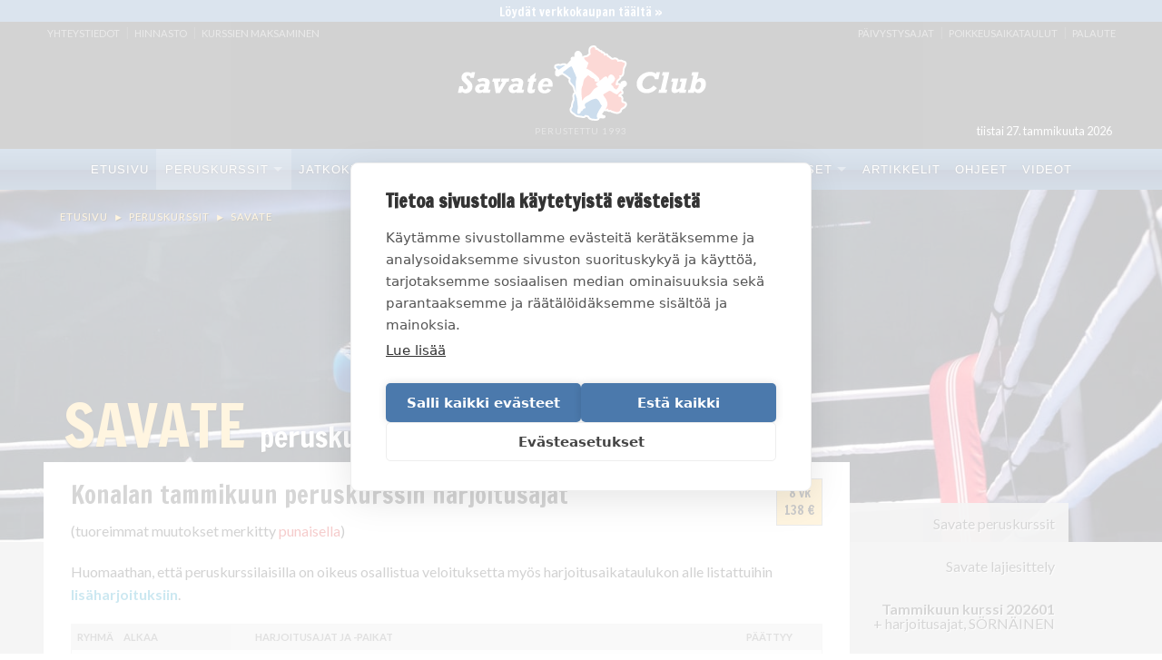

--- FILE ---
content_type: text/html; charset=utf-8
request_url: https://www.savate.com/peruskurssit/savate/konala_kurssi_202401.php
body_size: 8825
content:
<!doctype html>
<html class="no-js" lang="fi">
<head>
<!-- Google Tag Manager -->
<script>(function(w,d,s,l,i){w[l]=w[l]||[];w[l].push({'gtm.start':
new Date().getTime(),event:'gtm.js'});var f=d.getElementsByTagName(s)[0],
j=d.createElement(s),dl=l!='dataLayer'?'&l='+l:'';j.async=true;j.src=
'https://www.googletagmanager.com/gtm.js?id='+i+dl;f.parentNode.insertBefore(j,f);
})(window,document,'script','dataLayer','GTM-NR77XTSL');</script>
<!-- End Google Tag Manager -->

	<!-- Google Tag Manager -->
	<script>(function(w,d,s,l,i){w[l]=w[l]||[];w[l].push({'gtm.start':
	new Date().getTime(),event:'gtm.js'});var f=d.getElementsByTagName(s)[0],
	j=d.createElement(s),dl=l!='dataLayer'?'&l='+l:'';j.async=true;j.src=
	'https://www.googletagmanager.com/gtm.js?id='+i+dl;f.parentNode.insertBefore(j,f);
	})(window,document,'script','dataLayer','GTM-T2JMGZXM');</script>
	<!-- End Google Tag Manager -->

	<meta http-equiv="Content-Type" content="text/html; charset=utf-8" />
	<meta name="viewport" content="width=device-width, initial-scale=1.0" />
	<title>Savate - tammikuun peruskurssi 1/2024 | Savate Club</title>
	<meta property="og:site_name" content="Savate Club Helsinki"/>
	<meta property="og:type" content="website" />
	<meta property="fb:admins" content="691777384" />
	<meta property="og:title" content="Savate - tammikuun peruskurssi 1/2024 | Savate Club"/>
	<meta property="og:description" content="Tammikuun Savate -peruskurssin kurssi-info ja harjoitusajat, Savate Club Konala. Tervetuloa mukaan!"/>
	<meta property="og:url" content="http://www.savate.com/peruskurssit/savate/konala_kurssi_202401.php"/>	
	<meta property="og:image" content="https://www.savate.com/images/og/peruskurssit/savate.jpg"/>
	<meta property="og:image:url" content="https://www.savate.com/images/og/peruskurssit/savate.jpg"/>
	<meta property="og:image:width" content="484" />
	<meta property="og:image:height" content="252" />
	<meta name="apple-mobile-web-app-capable" content="yes">
	<meta name="format-detection" content="telephone=no">
	<link rel="stylesheet" type="text/css" href="/css/table2.css"/>	
	
	<link rel="icon" type="image/png" href="https://www.savate.com/favicon-16x16.png" sizes="16x16">  
	<link rel="icon" type="image/png" href="https://www.savate.com/favicon-32x32.png" sizes="32x32">  
	<link rel="icon" type="image/png" href="https://www.savate.com/favicon-96x96.png" sizes="96x96">
	<link rel="apple-touch-icon" href="/touch-icon-iphone.png">
	<link rel="apple-touch-icon" sizes="76x76" href="/touch-icon-ipad.png">
	<link rel="apple-touch-icon" sizes="120x120" href="/touch-icon-iphone-retina.png">
	<link rel="apple-touch-icon" sizes="152x152" href="/touch-icon-ipad-retina.png">
	<link rel="stylesheet" href="/css/foundation.min.css" media="screen">
	<link rel="stylesheet" href="/css/normalize.min.css" media="none" onload="if(media!='all')media='all'">
	<link rel="preconnect" href="https://fonts.gstatic.com">
	<link href="https://fonts.googleapis.com/css2?family=Lato:wght@400;700&display=swap" rel="stylesheet">
	<link href="https://fonts.googleapis.com/css2?family=Francois+One&display=swap" rel="stylesheet">
	<link rel="stylesheet" type="text/css" href="/css/savatecom_v10.min.css">
	<link rel="stylesheet" type="text/css" href="/css/cookie.css">
	<link rel="stylesheet" href="/css/foundation-icons/foundation-icons.min.css" media="none" onload="if(media!='all')media='all'">
	<style>.dropdown li a span.dim {opacity: 0.3;}</style>
	<script>document.cookie='resolution='+Math.max(screen.width,screen.height)+'; path=/';</script>

</head>
<body id="peruskurssit" class="savate">

<div id="container" class="kurssi">
<div id="fb-root"></div>
<script>(function(d, s, id) {
  var js, fjs = d.getElementsByTagName(s)[0];
  if (d.getElementById(id)) return;
  js = d.createElement(s); js.id = id;
  js.src = "//connect.facebook.net/fi_FI/sdk.js#xfbml=1&version=v2.9";
  fjs.parentNode.insertBefore(js, fjs);
}(document, 'script', 'facebook-jssdk'));</script>


	
<noscript><meta http-equiv="refresh" content="0; url=/no-javascript.php" /></noscript>

		<div class="text-banner" style="background:#4b79ac">
			<a href="https://oma.enkora.fi/savateclub/reservations2/" style="color:#fff" target="_blank">
				Löydät verkkokaupan täältä &raquo;
			</a>
		</div>	


	
	<div id="header" class="show-for-medium-up">
		<div id="headertop">
			<div class="l show-for-medium-up">
				<a href="/ohjeet/yhteystiedot/">Yhteystiedot</a> | 
				<a href="/ohjeet/hinnasto/">Hinnasto</a> |
				<a href="/ohjeet/maksutavat/">Kurssien maksaminen</a>	
			</div>
			<div class="r show-for-medium-up">
				<a class="paivystysajat" href="/modals/paivystysajat.php" data-reveal-id="SCmodal" data-reveal-ajax="true">Päivystysajat</a> | <a href="/ohjeet/poikkeusaikataulut/">Poikkeusaikataulut</a> | <a  href="/ohjeet/palaute/">Palaute</a>
			</div>
		</div>
		<div id="headerbottom">
			<div class="l">&nbsp;

			</div>
			<div class="c">
				<a id="toplogo" href="/">
					<img alt="Savate Club" src="/images/ui/savate-club.png" />
					<span id="slogan">Perustettu 1993</span>
				</a>
			</div>
			<div class="r">
				<div class="date">
					tiistai 27. tammikuuta 2026
				</div>	
			</div>
		</div>
	</div>



	<div id="nav-anchor" class=" show-for-medium-up"></div>
	<section id="navbar" class="navigation-section show-for-medium-up">
		<div id="ff" class="row dt collapse show-for-medium-up">
			<div id="nav-container">
				<nav class="top-bar" data-topbar>
					<section class="top-bar-section">
						<ul class="left">
							<li>
								<a class="show-for-medium" href="/"><i class="fi-home" style="font-size:24px;"></i></a>
								<a class="show-for-large-up" href="/">Etusivu</a>
							</li>
							<li class="has-dropdown  active">
								<a href="/peruskurssit/">Peruskurssit</a>
								<ul class="dropdown">

									<li class="has-dropdown">
										<a href="/peruskurssit/savate/">Savate</a>
										<ul class="dropdown">
											<li><a href="/peruskurssit/savate/sornainen_kurssi_202601.php">SÖRNÄINEN, tammikuun kurssi 1/2026</a></li>
											<li><a href="/peruskurssit/savate/sornainen_kurssi_202602.php">SÖRNÄINEN, maaliskuun kurssi 2/2026</a></li>
											<li><a href="/peruskurssit/savate/konala_kurssi_202601.php">KONALA, tammikuun kurssi 1/2026</a></li>
											<li><a href="/peruskurssit/savate/konala_kurssi_202602.php">KONALA, maaliskuun kurssi 2/2026</a></li>
										</ul>
									</li>
									<li class="has-dropdown">
										<a href="/peruskurssit/savate_forme/">Savate Forme</a>
										<ul class="dropdown">
											<li><a href="/peruskurssit/savate_forme/sornainen_kurssi_202601.php">SÖRNÄINEN, tammikuun kurssi 1/2026</a></li>
											<li><a href="/peruskurssit/savate_forme/sornainen_kurssi_202602.php">SÖRNÄINEN, helmikuun kurssi 2/2026</a></li>
											<li><a href="/peruskurssit/savate_forme/konala_kurssi_202601.php">KONALA, tammikuun kurssi 1/2026</a></li>
											<li><a href="/peruskurssit/savate_forme/konala_kurssi_202602.php">KONALA, helmikuun kurssi 2/2026</a></li>
										</ul>
									</li>
									<li class="has-dropdown">
										<a href="/peruskurssit/kuntonyrkkeily/">Kuntonyrkkeily</a>
										<ul class="dropdown">
											<li><a href="/peruskurssit/kuntonyrkkeily/sornainen_kurssi_202601.php">SÖRNÄINEN, tammikuun kurssi 1/2026</a></li>
											<li><a href="/peruskurssit/kuntonyrkkeily/sornainen_kurssi_202602.php">SÖRNÄINEN, helmikuun kurssi 2/2026</a></li>
											<li><a href="/peruskurssit/kuntonyrkkeily/konala_kurssi_202601.php">KONALA, tammikuun kurssi 1/2026</a></li>
											<li><a href="/peruskurssit/kuntonyrkkeily/konala_kurssi_202602.php">KONALA, helmikuun kurssi 2/2026</a></li>
										</ul>
									</li>
									<li class="has-dropdown">
										<a href="/peruskurssit/savate_defense/">Savate Défense</a>
										<ul class="dropdown">
											<li><a href="/peruskurssit/savate_defense/sornainen_kurssi_202601.php">SÖRNÄINEN, tammikuun kurssi 1/2026</a></li>
											<li><a href="/peruskurssit/savate_defense/sornainen_kurssi_202602.php">SÖRNÄINEN, maaliskuun kurssi 2/2026</a></li>
										</ul>
									</li>
									<li class="has-dropdown">
										<a href="/peruskurssit/bjj/">BJJ</a>
										<ul class="dropdown">
											<li><a href="/peruskurssit/bjj/sornainen_kurssi_202601.php">SÖRNÄINEN, tammikuun kurssi 1/2026</a></li>
											<li><a href="/peruskurssit/bjj/sornainen_kurssi_202602.php">SÖRNÄINEN, maaliskuun kurssi 2/2026</a></li>
											<li><a href="/peruskurssit/bjj/konala_kurssi_202601.php">KONALA, tammikuun kurssi 1/2026</a></li>
											<li><a href="/peruskurssit/bjj/konala_kurssi_202602.php">KONALA, maaliskuun kurssi 2/2026</a></li>
										</ul>
									</li>
									<li class="has-dropdown">
										<a href="/peruskurssit/savate_junior/">Savate Junior <small>12-17v</small></a>
										<ul class="dropdown">
											<li><a href="/peruskurssit/savate_junior/sornainen_kurssi_202601.php">SÖRNÄINEN, tammikuun kurssi 1/2026</a></li>
											<li><a href="/peruskurssit/savate_junior/sornainen_kurssi_202602.php">SÖRNÄINEN, maaliskuun kurssi 2/2026</a></li>
											<li><a href="/peruskurssit/savate_junior/konala_kurssi_202601.php">KONALA, tammikuun kurssi 1/2026</a></li>
											<li><a href="/peruskurssit/savate_junior/konala_kurssi_202602.php">KONALA, maaliskuun kurssi 2/2026</a></li>
										</ul>
									</li>
									<li class="has-dropdown">
										<a href="/peruskurssit/perhe-savate/">Perhe-Savate</a>
										<ul class="dropdown">
											<li><a href="/peruskurssit/perhe-savate/sornainen_kurssi_202601.php">SÖRNÄINEN, tammikuun kurssi 1/2026</a></li>
											<li><a href="/peruskurssit/perhe-savate/sornainen_kurssi_202602.php">SÖRNÄINEN, maaliskuun kurssi 2/2026</a></li>
										</ul>
									</li>
									<li class="has-dropdown">
										<a href="/peruskurssit/perhe-boxing/">Perhe-Boxing</a>
										<ul class="dropdown">
											<li><a href="/peruskurssit/perhe-boxing/konala_kurssi_202601.php">KONALA, tammikuun kurssi 1/2026</a></li>
											<li><a href="/peruskurssit/perhe-boxing/konala_kurssi_202602.php">KONALA, maaliskuun kurssi 2/2026</a></li>
										</ul>
									</li>
									<li class="has-dropdown">
										<a href="/peruskurssit/krav_maga/">Krav Maga</a>
										<ul class="dropdown">
											<li><a href="/peruskurssit/krav_maga/konala_kurssi_202601.php">KONALA, tammikuun kurssi 1/2026</a></li>
											<li><a href="/peruskurssit/krav_maga/konala_kurssi_202602.php">KONALA, maaliskuun kurssi 2/2026</a></li>
										</ul>
									</li>
									<li class="has-dropdown"><a href="/peruskurssit/kuntokurssi/">Kuntokurssi</a>
										<ul class="dropdown">
											<li class="has-dropdown"><a href="/jatkokurssit/kuntokurssi/harjoitusajat_sornainen.php">Harjoitusajat, Sörnäinen</a></li>
											<li><a href="/jatkokurssit/kuntokurssi/maksuinfo.php">Maksuinfo</a></li>
										</ul>
									</li>
									<li class="has-dropdown">
										<a href="/peruskurssit/nyrkkeilykoulu_naisille/">Nyrkkeilykoulu naisille</a>
										<ul class="dropdown">
											<li><a href="/peruskurssit/nyrkkeilykoulu_naisille/sornainen_kurssi_202601.php">SÖRNÄINEN, tammikuun kurssi 1/2026</a></li>
											<li><a href="/peruskurssit/nyrkkeilykoulu_naisille/sornainen_kurssi_202602.php">SÖRNÄINEN, helmikuun kurssi 2/2026</a></li>
											<li><a href="/peruskurssit/nyrkkeilykoulu_naisille/konala_kurssi_202601.php">KONALA, tammikuun kurssi 1/2026</a></li>
											<li><a href="/peruskurssit/nyrkkeilykoulu_naisille/konala_kurssi_202602.php">KONALA, helmikuun kurssi 2/2026</a></li>
										</ul>
									</li>
									<li class="has-dropdown">
										<a href="/peruskurssit/nyrkkeilykoulu_miehille/">Nyrkkeilykoulu miehille</a>
										<ul class="dropdown">
											<li><a href="/peruskurssit/nyrkkeilykoulu_miehille/sornainen_kurssi_202601.php">SÖRNÄINEN, tammikuun kurssi 1/2026</a></li>
											<li><a href="/peruskurssit/nyrkkeilykoulu_miehille/sornainen_kurssi_202602.php">SÖRNÄINEN, helmikuun kurssi 2/2026</a></li>
											<li><a href="/peruskurssit/nyrkkeilykoulu_miehille/konala_kurssi_202601.php">KONALA, tammikuun kurssi 1/2026</a></li>
											<li><a href="/peruskurssit/nyrkkeilykoulu_miehille/konala_kurssi_202602.php">KONALA, helmikuun kurssi 2/2026</a></li>
										</ul>
									</li>
									<li class="has-dropdown">
										<a href="/peruskurssit/kuntonyrkkeily_tytoille/">Kuntonyrkkeily tytöille <small>14-17v</small></a>
										<ul class="dropdown">
											<li><a href="/peruskurssit/kuntonyrkkeily_tytoille/sornainen_kurssi_202601.php">SÖRNÄINEN, tammikuun kurssi 1/2026</a></li>
											<li><a href="/peruskurssit/kuntonyrkkeily_tytoille/sornainen_kurssi_202602.php">SÖRNÄINEN, maaliskuun kurssi 2/2026</a></li>
											<li><a href="/peruskurssit/kuntonyrkkeily_tytoille/konala_kurssi_202601.php">KONALA, tammikuun kurssi 1/2026</a></li>
											<li><a href="/peruskurssit/kuntonyrkkeily_tytoille/konala_kurssi_202602.php">KONALA, maaliskuun kurssi 2/2026</a></li>
										</ul>
									</li>
									<li class="has-dropdown">
										<a href="/peruskurssit/kuntonyrkkeily_pojille/">Kuntonyrkkeily pojille <small>14-17v</small></a>
										<ul class="dropdown">
											<li><a href="/peruskurssit/kuntonyrkkeily_pojille/sornainen_kurssi_202601.php">SÖRNÄINEN, tammikuun kurssi 1/2026</a></li>
											<li><a href="/peruskurssit/kuntonyrkkeily_pojille/sornainen_kurssi_202602.php">SÖRNÄINEN, maaliskuun kurssi 2/2026</a></li>
											<li><a href="/peruskurssit/kuntonyrkkeily_pojille/konala_kurssi_202601.php">KONALA, tammikuun kurssi 1/2026</a></li>
											<li><a href="/peruskurssit/kuntonyrkkeily_pojille/konala_kurssi_202602.php">KONALA, maaliskuun kurssi 2/2026</a></li>
										</ul>
									</li>
									<li class="has-dropdown">
										<a href="/peruskurssit/kuntonyrkkeily_junior/">Kuntonyrkkeily Junior <small>11-13v</small></a>
										<ul class="dropdown">
											<li><a href="/peruskurssit/kuntonyrkkeily_junior/sornainen_kurssi_202601.php">SÖRNÄINEN, tammikuun kurssi 1/2026</a></li>
											<li><a href="/peruskurssit/kuntonyrkkeily_junior/sornainen_kurssi_202602.php">SÖRNÄINEN, maaliskuun kurssi 2/2026</a></li>
											<li><a href="/peruskurssit/kuntonyrkkeily_junior/konala_kurssi_202601.php">KONALA, tammikuun kurssi 1/2026</a></li>
											<li><a href="/peruskurssit/kuntonyrkkeily_junior/konala_kurssi_202602.php">KONALA, maaliskuun kurssi 2/2026</a></li>
										</ul>
									</li>

								</ul>
							</li>
							<li class="has-dropdown ">
								<a href="/jatkokurssit/">Jatkokurssit</a>
								<ul class="dropdown">
									<li class="has-dropdown">
										<a href="/jatkokurssit/savate/">Savate</a>
										<ul class="dropdown">									
											<li><a href="/jatkokurssit/savate/harjoitusajat_sornainen.php">Harjoitusajat, Sörnäinen</a></li>
											<li><a href="/jatkokurssit/savate/harjoitusajat_konala.php">Harjoitusajat, Konala</a></li>
											<li><a href="/jatkokurssit/savate/maksuinfo.php">Maksuinfo</a></li>
										</ul>
									</li>
									<li class="has-dropdown">
										<a href="/jatkokurssit/savate_forme/">Savate Forme</a>
										<ul class="dropdown">
											<li><a href="/jatkokurssit/savate_forme/harjoitusajat_sornainen.php">Harjoitusajat, Sörnäinen</a></li>
											<li><a href="/jatkokurssit/savate_forme/harjoitusajat_konala.php">Harjoitusajat, Konala</a></li>
											<li><a href="/jatkokurssit/savate_forme/maksuinfo.php">Maksuinfo</a></li>
										</ul>	
									</li>
									<li class="has-dropdown">
										<a href="/jatkokurssit/kuntonyrkkeily/">Kuntonyrkkeily</a>
										<ul class="dropdown">
											<li><a href="/jatkokurssit/kuntonyrkkeily/harjoitusajat_sornainen.php">Harjoitusajat, Sörnäinen</a></li>
											<li><a href="/jatkokurssit/kuntonyrkkeily/harjoitusajat_konala.php">Harjoitusajat, Konala</a></li>
											<li><a href="/jatkokurssit/kuntonyrkkeily/maksuinfo.php">Maksuinfo</a></li>
										</ul>
									</li>
									<li class="has-dropdown">
										<a href="/jatkokurssit/savate_defense/">Savate Défense</a>
										<ul class="dropdown">
											<li><a href="/jatkokurssit/savate_defense/harjoitusajat_sornainen.php">Harjoitusajat, Sörnäinen</a></li>
											<li><a href="/jatkokurssit/savate_defense/maksuinfo.php">Maksuinfo</a></li>
										</ul>
									</li>
									<li class="has-dropdown">
										<a href="/jatkokurssit/bjj/">Brasilialainen jujutsu</a>
										<ul class="dropdown">
											<li><a href="/jatkokurssit/bjj/harjoitusajat_sornainen.php">Harjoitusajat, Sörnäinen</a></li>
											<li><a href="/jatkokurssit/bjj/harjoitusajat_konala.php">Harjoitusajat, Konala</a></li>
											<li><a href="/jatkokurssit/bjj/maksuinfo.php">Maksuinfo</a></li>
										</ul>
									</li>
									<li class="has-dropdown">
										<a href="/jatkokurssit/savate_junior/">Savate Junior <small>12-17v</small></a>
										<ul class="dropdown">
											<li><a href="/jatkokurssit/savate_junior/harjoitusajat_sornainen.php">Harjoitusajat, Sörnäinen</a></li>
											<li><a href="/jatkokurssit/savate_junior/harjoitusajat_konala.php">Harjoitusajat, Konala</a></li>
											<li><a href="/jatkokurssit/savate_junior/maksuinfo.php">Maksuinfo</a></li>
										</ul>
									</li>	
									<li class="has-dropdown">
										<a href="/jatkokurssit/perhe-savate/">Perhe-Savate</a>
										<ul class="dropdown">
											<li><a href="/jatkokurssit/perhe-savate/harjoitusajat_sornainen.php">Harjoitusajat, Sörnäinen</a></li>
											<li><a href="/jatkokurssit/perhe-savate/maksuinfo.php">Maksuinfo</a></li>
										</ul>									
									</li>
									<li class="has-dropdown">
										<a href="/jatkokurssit/perhe-boxing/">Perhe-Boxing</a>
										<ul class="dropdown">
											<li><a href="/jatkokurssit/perhe-boxing/harjoitusajat_konala.php">Harjoitusajat, Konala</a></li>
											<li><a href="/jatkokurssit/perhe-boxing/maksuinfo.php">Maksuinfo</a></li>
										</ul>
									</li>
									<li class="has-dropdown">
										<a href="/jatkokurssit/krav_maga/">Krav Maga</a>
										<ul class="dropdown">
											<li><a href="/jatkokurssit/krav_maga/harjoitusajat_konala.php">Harjoitusajat, Konala</a></li>
											<li><a href="/jatkokurssit/krav_maga/maksuinfo.php">Maksuinfo</a></li>
										</ul>									
									</li>

									<li class="has-dropdown">
										<a href="/jatkokurssit/spt/">Sports Performance Training</a>
										<ul class="dropdown">
											<li><a href="/jatkokurssit/spt/harjoitusajat_konala.php">Harjoitusajat, Konala</a></li>
											<li><a href="/jatkokurssit/spt/maksuinfo.php">Maksuinfo</a></li>
										</ul>									
									</li>
									<li class="has-dropdown">
										<a href="/jatkokurssit/kuntokurssi/">Kuntokurssi</a>
										<ul class="dropdown">

											<li><a href="/jatkokurssit/kuntokurssi/harjoitusajat_sornainen.php">Harjoitusajat, Sörnäinen</a></li>
											<li><a href="/jatkokurssit/kuntokurssi/maksuinfo.php">Maksuinfo</a></li>
										</ul>
									</li>
									<li class="has-dropdown">
										<a href="/jatkokurssit/nyrkkeilykoulu_naisille/">Nyrkkeilykoulu naisille</a>
										<ul class="dropdown">
											<li><a href="/jatkokurssit/nyrkkeilykoulu_naisille/harjoitusajat_sornainen.php">Harjoitusajat, Sörnäinen</a></li>
											<li><a href="/jatkokurssit/nyrkkeilykoulu_naisille/harjoitusajat_konala.php">Harjoitusajat, Konala</a></li>
											<li><a href="/jatkokurssit/nyrkkeilykoulu_naisille/maksuinfo.php">Maksuinfo</a></li>
										</ul>
									</li>
									<li class="has-dropdown">
										<a href="/jatkokurssit/nyrkkeilykoulu_miehille/">Nyrkkeilykoulu miehille</a>
										<ul class="dropdown">
											<li><a href="/jatkokurssit/nyrkkeilykoulu_miehille/harjoitusajat_sornainen.php">Harjoitusajat, Sörnäinen</a></li>
											<li><a href="/jatkokurssit/nyrkkeilykoulu_miehille/harjoitusajat_konala.php">Harjoitusajat, Konala</a></li>
											<li><a href="/jatkokurssit/nyrkkeilykoulu_miehille/maksuinfo.php">Maksuinfo</a></li>
										</ul>
									</li>
									<li class="has-dropdown">
										<a href="/jatkokurssit/kuntonyrkkeily_tytoille/">Kuntonyrkkeily tytöille <small>14-17v</small></a>
										<ul class="dropdown">
											<li><a href="/jatkokurssit/kuntonyrkkeily_tytoille/harjoitusajat_sornainen.php">Harjoitusajat, Sörnäinen</a></li>
											<li><a href="/jatkokurssit/kuntonyrkkeily_tytoille/harjoitusajat_konala.php">Harjoitusajat, Konala</a></li>
											<li><a href="/jatkokurssit/kuntonyrkkeily_tytoille/maksuinfo.php">Maksuinfo</a></li>
										</ul>
									</li>
									<li class="has-dropdown">
										<a href="/jatkokurssit/nyrkkeilykoulu_pojille/">Kuntonyrkkeily pojille <small>14-17v</small></a>
										<ul class="dropdown">
											<li><a href="/jatkokurssit/kuntonyrkkeily_pojille/harjoitusajat_sornainen.php">Harjoitusajat, Sörnäinen</a></li>
											<li><a href="/jatkokurssit/kuntonyrkkeily_pojille/harjoitusajat_konala.php">Harjoitusajat, Konala</a></li>
											<li><a href="/jatkokurssit/kuntonyrkkeily_pojille/maksuinfo.php">Maksuinfo</a></li>
										</ul>				
									</li>
									<li class="has-dropdown">
										<a href="/jatkokurssit/kuntonyrkkeily_junior/">Kuntonyrkkeily junior <small>11-13v</small></a>
										<ul class="dropdown">
											<li><a href="/jatkokurssit/kuntonyrkkeily_junior/harjoitusajat_sornainen.php">Harjoitusajat, Sörnäinen</a></li>
											<li><a href="/jatkokurssit/kuntonyrkkeily_junior/harjoitusajat_konala.php">Harjoitusajat, Konala</a></li>
											<li><a href="/jatkokurssit/kuntonyrkkeily_junior/maksuinfo.php">Maksuinfo</a></li>
										</ul>
									</li>
									<li class="has-dropdown">
										<a href="/jatkokurssit/kilpanyrkkeily/">Kilpanyrkkeily</a>
										<ul class="dropdown">
											<li><a href="/jatkokurssit/kilpanyrkkeily/harjoitusajat_sornainen.php">Harjoitusajat, Sörnäinen</a></li>
											<li><a href="/jatkokurssit/kilpanyrkkeily/maksuinfo.php">Maksuinfo</a></li>
										</ul>
									</li>
								</ul>
							</li>
							<li class="has-dropdown ">
								<a class="show-for-medium" href="/savate-club-boxing/">Boxing</a><a class="show-for-large-up" href="/savate-club-boxing/">Savate Club Boxing</a>
								<ul class="dropdown">
									<li class="has-dropdown">
										<a>Peruskurssit</a>
										<ul class="dropdown">
											<li><a href="/peruskurssit/nyrkkeilykoulu_naisille/">Nyrkkeilykoulu naisille</a></li>
											<li><a href="/peruskurssit/nyrkkeilykoulu_miehille/">Nyrkkeilykoulu miehille</a></li>
											<li><a href="/peruskurssit/kuntonyrkkeily_tytoille/">Kuntonyrkkeily tytöille <small>14-17v</small></a></li>
											<li><a href="/peruskurssit/kuntonyrkkeily_pojille/">Kuntonyrkkeily pojille <small>14-17v</small></a></li>
											<li><a href="/peruskurssit/kuntonyrkkeily_junior/">Kuntonyrkkeily Junior <small>11-13v</small></a></li>
										
										</ul>
									</li>
									<li class="has-dropdown">
										<a>Jatkokurssit</a>
										<ul class="dropdown">
											<li class="has-dropdown">
												<a href="/jatkokurssit/nyrkkeilykoulu_naisille/">Nyrkkeilykoulu naisille</a>
												<ul class="dropdown">
													<li><a href="/jatkokurssit/nyrkkeilykoulu_naisille/harjoitusajat_sornainen.php">Harjoitusajat, Sörnäinen</a></li>
													<li><a href="/jatkokurssit/nyrkkeilykoulu_naisille/harjoitusajat_konala.php">Harjoitusajat, Konala</a></li>
													<li><a href="/jatkokurssit/nyrkkeilykoulu_naisille/maksuinfo.php">Maksuinfo</a></li>
												</ul>
											</li>
											<li class="has-dropdown">
												<a href="/jatkokurssit/nyrkkeilykoulu_miehille/">Nyrkkeilykoulu miehille</a>
												<ul class="dropdown">
													<li><a href="/jatkokurssit/nyrkkeilykoulu_miehille/harjoitusajat_sornainen.php">Harjoitusajat, Sörnäinen</a></li>
													<li><a href="/jatkokurssit/nyrkkeilykoulu_miehille/harjoitusajat_konala.php">Harjoitusajat, Konala</a></li>
													<li><a href="/jatkokurssit/nyrkkeilykoulu_miehille/maksuinfo.php">Maksuinfo</a></li>
												</ul>
											</li>
											<li class="has-dropdown">
												<a href="/jatkokurssit/kuntonyrkkeily_tytoille/">Kuntonyrkkeily tytöille <small>14-17v</small></a>
												<ul class="dropdown">
													<li><a href="/jatkokurssit/kuntonyrkkeily_tytoille/harjoitusajat_sornainen.php">Harjoitusajat, Sörnäinen</a></li>
													<li><a href="/jatkokurssit/kuntonyrkkeily_tytoille/harjoitusajat_konala.php">Harjoitusajat, Konala</a></li>
													<li><a href="/jatkokurssit/kuntonyrkkeily_tytoille/maksuinfo.php">Maksuinfo</a></li>
												</ul>
											</li>
											<li class="has-dropdown">
												<a href="/jatkokurssit/kuntonyrkkeily_pojille/">Kuntonyrkkeily pojille <small>14-17v</small></a>
												<ul class="dropdown">
													<li><a href="/jatkokurssit/kuntonyrkkeily_pojille/harjoitusajat_sornainen.php">Harjoitusajat, Sörnäinen</a></li>
													<li><a href="/jatkokurssit/kuntonyrkkeily_pojille/harjoitusajat_konala.php">Harjoitusajat, Konala</a></li>
													<li><a href="/jatkokurssit/kuntonyrkkeily_pojille/maksuinfo.php">Maksuinfo</a></li>
												</ul>
											</li>
											<li class="has-dropdown">
												<a href="/jatkokurssit/kuntonyrkkeily_junior/">Kuntonyrkkeily junior <small>11-13v</small></a>
												<ul class="dropdown">
													<li><a href="/jatkokurssit/kuntonyrkkeily_junior/harjoitusajat_sornainen.php">Harjoitusajat, Sörnäinen</a></li>
													<li><a href="/jatkokurssit/kuntonyrkkeily_junior/harjoitusajat_konala.php">Harjoitusajat, Konala</a></li>
													<li><a href="/jatkokurssit/kuntonyrkkeily_junior/maksuinfo.php">Maksuinfo</a></li>
												</ul>
											</li>
										</ul>
									</li>
									<li class="has-dropdown">
										<a>Kilpanyrkkeily</a>
										<ul class="dropdown">
											<li><a href="/jatkokurssit/kilpanyrkkeily/harjoitusajat_sornainen.php">Harjoitusajat, Sörnäinen</a></li>
										</ul>
									</li>
								</ul>
							</li>
							<li ><a href="/pienryhmat-ja-yksityistunnit/">Pienryhmät</a></li>
							<li class="has-dropdown ">
								<a href="/saliesittelyt/">Salit</a>
								<ul class="dropdown">
									<li><a href="/saliesittelyt/sornainen/">Savate Club Sörnäinen</a></li>
									<li><a href="/saliesittelyt/training-center/">Training Center</a></li>
									<li><a href="/saliesittelyt/konala/">Savate Club Konala</a></li>
									<li><a href="/saliesittelyt/ohjaajat/">Ohjaajat</a></li>
								</ul>
							</li>

							<li class="has-dropdown ">
								<a href="/uutiset/">Uutiset</a>
								<ul class="dropdown">
									<li><a href="/uutiset/">Uutiset</a></li>
									<li><a href="/uutiset/kilpailutoiminta/">Kilpailutoiminta</a></li>
								</ul>
							</li>							
							<li ><a href="/artikkelit/">Artikkelit</a></li>
							<li ><a href="/ohjeet/">Ohjeet</a></li>
							<li ><a href="/videot/">Videot</a></li>
						</ul>
					</section>
				</nav>
			 </div>

		</div>
	</section>
	<div class="off-canvas-wrap">
		<div class="fixed off-canvas-fixed hide-for-medium-up"><a class="exit-off-canvas"></a>
			<nav class="tab-bar">
				<section class="left-small"><a class="left-off-canvas-toggle menu-icon" href="#"><span></span></a></section>
				<section class="show-for-portrait right tab-bar-section">
				<a id="toplogo" href="/">
					<img alt="Savate Club" src="/images/ui/savate-club-xsmall.png" />
				</a>				
				</section>
	
			</nav>
			<aside class="left-off-canvas-menu">
				<ul id="mobile-navi" class="off-canvas-list">
					<li><a href="/"><i class="fi-home"></i>Etusivu</a></li>
					<li><a class="off-canvas-submenu-call open-pk"><i style="color:#6c6;" class="fi-torsos-all"></i>Peruskurssit<span class="right"> ▸ </span></a>
						<ul class="off-canvas-submenu pk">
							<li><a href="/peruskurssit/">Kaikki peruskurssit</a></li>
							<li><a href="/peruskurssit/savate/">Savate</a></li>
							<li><a href="/peruskurssit/savate_forme/">Savate Forme</a></li>
							<li><a href="/peruskurssit/kuntonyrkkeily/">Kuntonyrkkeily</a></li>
							<li><a href="/peruskurssit/savate_defense/">Savate Défense</a></li>
							<li><a href="/peruskurssit/bjj/">Brasilialainen jujutsu</a></li>
							<li><a href="/peruskurssit/savate_junior/">Savate Junior <small>12-17v</small></a></li>
							<li><a href="/peruskurssit/perhe-savate/">Perhe-Savate</a></li>
							<li><a href="/peruskurssit/perhe-boxing/">Perhe-Boxing</a></li>
							<li><a href="/peruskurssit/krav_maga/">Krav Maga</a></li>
							<li><a href="/peruskurssit/gentleman_boxing/">Gentleman Boxing</a></li>
							<li><a href="/peruskurssit/kuntokurssi/">Kuntokurssi</a></li>
							<li class="savateclubboxing">Savate Club Boxing</li>
							<li><a href="/peruskurssit/nyrkkeilykoulu_naisille/">Nyrkkeilykoulu Naisille</a></li>
							<li><a href="/peruskurssit/nyrkkeilykoulu_miehille/">Nyrkkeilykoulu Miehille</a></li>
							<li><a href="/peruskurssit/kuntonyrkkeily_tytoille/">Kuntonyrkkeily Tytöille <small>14-17v</small></a></li>
							<li><a href="/peruskurssit/kuntonyrkkeily_pojille/">Kuntonyrkkeily Pojille <small>14-17v</small></a></li>
							
							
							<li><a href="/peruskurssit/kuntonyrkkeily_junior/">Kuntonyrkkeily Junior <small>11-13v</small></a></li>

						</ul>
					</li>
					<li><a class="off-canvas-submenu-call open-jk"><i style="color:#f66;" class="fi-torsos-all"></i>Jatkokurssit <span class="right"> ▸ </span></a>
						<ul class="off-canvas-submenu jk">
							<li><a href="/jatkokurssit/savate/">Savate</a></li>
							<li><a href="/jatkokurssit/savate_forme/">Savate Forme</a></li>
							<li><a href="/jatkokurssit/kuntonyrkkeily/">Kuntonyrkkeily</a></li>
							<li><a href="/jatkokurssit/savate_defense/">Savate Défense</a></li>
							<li><a href="/jatkokurssit/bjj/">Brasilialainen jujutsu</a></li>
							<li><a href="/jatkokurssit/savate_junior/">Savate Junior <small>12-17v</small></a></li>
							<li><a href="/jatkokurssit/perhe-savate/">Perhe-Savate</a></li>
							<li><a href="/jatkokurssit/perhe-boxing/">Perhe-Boxing</a></li>
							<li><a href="/jatkokurssit/krav_maga/">Krav Maga</a></li>

							<li><a href="/jatkokurssit/spt/">Sports Performance Training</a></li>
							<li><a href="/jatkokurssit/kuntokurssi/">Kuntokurssi</a></li>
							<li class="savateclubboxing">Savate Club Boxing</li>	
							<li><a href="/jatkokurssit/nyrkkeilykoulu_naisille/">Nyrkkeilykoulu Naisille</a></li>
							<li><a href="/jatkokurssit/nyrkkeilykoulu_miehille/">Nyrkkeilykoulu Miehille</a></li>
							<li><a href="/jatkokurssit/kuntonyrkkeily_tytoille/">Kuntonyrkkeily Tytöille</a></li>
							<li><a href="/jatkokurssit/kuntonyrkkeily_pojille/">Kuntonyrkkeily Pojille</a></li>
							<li><a href="/jatkokurssit/kuntonyrkkeily_junior/">Kuntonyrkkeily Junior</a></li>
						</ul>
					</li>
					<li><a class="off-canvas-submenu-call open"><i style="color:#fc6;" class="fi-star"></i>Savate Club Boxing <span class="right"> ▸ </span></a>
						
						<ul class="off-canvas-submenu">
							<li><a href="/savate-club-boxing/">Kaikki nyrkkeilykoulut</a></li>
							<li><a class="off-canvas-submenu-call open">PERUSKURSSIT <span class="right"> ▸ </span></a>
								<ul class="off-canvas-submenu">
									<li><a href="/peruskurssit/nyrkkeilykoulu_naisille/">Nyrkkeilykoulu Naisille</a></li>
									<li><a href="/peruskurssit/nyrkkeilykoulu_miehille/">Nyrkkeilykoulu Miehille</a></li>
									<li><a href="/peruskurssit/kuntonyrkkeily_tytoille/">Kuntonyrkkeily Tytöille <small>14-17v</small></a></li>
									<li><a href="/peruskurssit/kuntonyrkkeily_pojille/">Kuntonyrkkeily Pojille <small>14-17v</small></a></li>
									<li><a href="/peruskurssit/kuntonyrkkeily_junior/">Kuntonyrkkeily Junior <small>11-13v</small></a></li>
									<!--<li><a href="/peruskurssit/nyrkkeilykerho/">Nyrkkeilykerho <small>6-8v</small></a></li>-->
								</ul>
							</li>
							<li><a class="off-canvas-submenu-call open">JATKOKURSSIT <span class="right"> ▸ </span></a>
								<ul class="off-canvas-submenu jk">
									<li><a href="/jatkokurssit/nyrkkeilykoulu_naisille/">Nyrkkeilykoulu Naisille</a></li>
									<li><a href="/jatkokurssit/nyrkkeilykoulu_miehille/">Nyrkkeilykoulu Miehille</a></li>
									<li><a href="/jatkokurssit/kuntonyrkkeily_tytoille/">Kuntonyrkkeily Tytöille</a></li>
									<li><a href="/jatkokurssit/kuntonyrkkeily_pojille/">Kuntonyrkkeily Pojille</a></li>
									<li><a href="/jatkokurssit/kuntonyrkkeily_junior/">Kuntonyrkkeily Junior</a></li>
								</ul>
							</li>
							<li><a class="off-canvas-submenu-call open">KILPANYRKKEILY <span class="right"> ▸ </span></a>
								<ul class="off-canvas-submenu jk">
									<li><a href="/jatkokurssit/kilpanyrkkeily/">Kilpanyrkkeilijäksi?</a></li>
									<li><a href="/jatkokurssit/kilpanyrkkeily/harjoitusajat_sornainen.php">Harjoitusajat</a></li>
									<li><a href="/jatkokurssit/kilpanyrkkeily/maksuinfo.php">Maksuinfo</a></li>
									
								</ul>
							</li>
						</ul>
					</li>
					<li><a href="/pienryhmat-ja-yksityistunnit/"><i class="fi-male-female"></i>Pienryhmät</a></li>
					<li><a href="/saliesittelyt/"><i class="fi-photo"></i>Saliesittelyt</a></li>
					<li><a class="off-canvas-submenu-call open">Uutiset <span class="right"> ▸ </span></a>
								<ul class="off-canvas-submenu jk">
									<li><a href="/uutiset/">Uutiset</a></li>
									<li><a href="/uutiset/kilpailutoiminta/">Kilpailutoiminta</a></li>
									</li>
								</ul>
					
					<li><a href="/artikkelit/"><i class="fi-page-multiple"></i>Artikkelit</a></li>
					<li><a href="/ohjeet/"><i class="fi-info"></i>Ohjeet</a></li>
					<li><a href="/videot/"><i class="fi-video"></i>Videot</a></li>
					<li><a href="/ohjeet/hinnasto/"><i class="fi-euro"></i>Hinnasto</a></li>
				</ul>
			</aside>
		</div>
	</div>    <div class="inner-wrap">
    	<a class="exit-off-canvas"></a>
		<a id="start"></a>
		<div id="dt-spacer" class="show-for-large-up"></div>  	
		<section class="main-section">
			<div id="panorama"></div>
            <div id="pagehead_container" class="row">
				<div class="breadcrumbs">
					<p class="breadCrumb">
						<a href="/">Etusivu</a> &#9658;
						<a href="/peruskurssit/">Peruskurssit</a> &#9658;
						<a href="../savate/">Savate</a>
					</p>
				</div>
				<div id="pagehead">
					<h1>Savate <span class="post">peruskurssi 1/2024 </span></h1>
				</div>
			</div>
			<div class="row article_container">
				<div id="main_column" class="small-12 large-9 columns article_main">

					<h3><span class="kestobox">8 vk<br />138 €</span>Konalan tammikuun peruskurssin harjoitusajat</h3>
					<p>(tuoreimmat muutokset merkitty <span class="red">punaisella</span>)</p>
					<p>Huomaathan, että peruskurssilaisilla on  oikeus osallistua veloituksetta myös harjoitusaikataulukon alle listattuihin <a href="#lisa"><b>lisäharjoituksiin</b></a>.</p>

					<table class="timetable">
						<tr>
							<th>RYHMÄ</th>
							<th>ALKAA</th>
							<th>HARJOITUSAJAT JA -PAIKAT</th>
							<th>PÄÄTTYY</th>
			
							<th>&nbsp;</th>
						</tr>
						<tr>
							<td class="group" data-th="Ryhmä">1</td>
							<td class="start" data-th="Alkaa">
								<span>Ti 16.1.2024 </span>
								<span class="stime">klo 18.15</span>
								<span class="splace">Konala / Sahara</span>
							</td>
							<td class="times" data-th="Harjoitusajat ja -paikat">
								<span class="t"><span>Ti</span> 18.15 - 19.30</span>
								<span class="p"> Konala / Sahara</span>
								<hr>
								<span class="t"><span>To</span> 18.30 - 19.30</span>
								<span class="p">Konala / Sahara</span>
								<br>
							</td>
							<td class="end" data-th="Loppuu">
								<span>10.3.2024</span></td>
							<td>&nbsp;</td>						</tr> 
					</table>

					<a id="lisa"></a>
					<h3>Lisäharjoitukset</h3>

						<p>Edellä mainittujen harjoitusten lisäksi peruskurssilaisilla on oikeus käyttää <a href="/ohjeet/sopimusehdot/kuntosalin-kayttoehdot.php">Training Centerin kuntosalia</a> veloituksetta <span style="opacity:1">sekä osallistua seuraaville vapaaehtoisille ja maksuttomille tunneille:</span></p>

						<table class="timetable2">
							<tr>
								<th>pv</th>
								<th>Aika</th>
								<th>Paikka / sali</th>
								<th>Teema</th>
							</tr>
							<tr>
								<td>Ma</td>
								<td>17.30 - 18.30</td>
								<td>Savate Club / Katutaso</td>
								<td><a class="sandbell" href="/modals/lisaharjoitukset/sandbell.php" data-reveal-id="SCmodal" data-reveal-ajax="true">SandBell-harjoitus</a></td>
							</tr>
							<tr>
								<td>Ti</td>
								<td>07.00 - 08.00</td>
								<td>Konala / Sahara</td>
								<td>Kuntonyrkkeily / Savate Forme</td>
							</tr>
							<tr>
								<td>Ti</td>
								<td>10.00 - 11.00</td>
								<td>Konala / Sahara</td>
								<td>Kuntonyrkkeily / Savate Forme</td>
							</tr>

							<tr>
								<td>To</td>
								<td>07.00 - 08.00</td>
								<td>Konala / Sahara</td>
								<td>Kuntonyrkkeily / Savate Forme</td>
							</tr>
							<tr>
								<td>To</td>
								<td>10.00 - 11.00</td>
								<td>Konala / Sahara</td>
								<td>Kuntonyrkkeily / Savate Forme</td>
							</tr>

							<tr>
								<td>Pe</td>
								<td>17.00 - 18.00</td>
								<td>Konala / Sahara</td>
								<td><a class="spt" href="/modals/lisaharjoitukset/spt.php" data-reveal-id="SCmodal" data-reveal-ajax="true">Sports Performance Training</a></td>
							</tr>
							
							<tr>
								<td>La</td>
								<td class="time">10.15 - 11.30</td>
								<td>Konala / Sahara</td>
								<td>tekniikka- / säkkiharjoitus</td>
							</tr>

							<tr>
								<td>La</td>
								<td>11.30 - 12.30</td>
								<td>Konala / Sahara</td>
								<td><a class="spt" href="/modals/lisaharjoitukset/spt.php" data-reveal-id="SCmodal" data-reveal-ajax="true">Sports Performance Training</a></td>
							</tr>
							

							<tr>
								<td>Su</td>
								<td class="time">10.30 - 11.30</td>
								<td>Konala / Sahara</td>
								<td><a class="fighters_yoga" href="/modals/lisaharjoitukset/fighters_yoga.php" data-reveal-id="SCmodal" data-reveal-ajax="true">Fighter's Yoga</a>/<a class="pilates" href="/modals/lisaharjoitukset/pilates.php" data-reveal-id="SCmodal" data-reveal-ajax="true">Pilates</a></td>
							</tr>
							


							<tr>
								<td>Su</td>
								<td class="time">17.00 - 18.00</td>
								<td>Konala / Amazon</td>
								<td><a class="cardio" href="/modals/lisaharjoitukset/cardio.php" data-reveal-id="SCmodal" data-reveal-ajax="true">Cardio-harjoitus</a>   (alkaen 4.2.2024)      </td>
							</tr>
						</table>		



					<hr />
					<div class="row">
						<div class="large-6 medium-6 columns">
	
							<section>

							</section>
									
						</div>
						<div class="large-6 medium-6 columns">
							<section>
								<h3>Poikkeusaikataulut</h3>
								<p>Ei tiedossa olevia poikkeusaikatauluja</p>
								<p><a href="/ohjeet/poikkeusaikataulut/"><b>Kaikki poikkeusaikataulut &raquo;</b></a></p>
							</section>
						</div>
					</div>
					<hr />
					<div class="row">
						<div class="small-12 columns">	
							<h3>Kurssipaikka</h3>
						</div>
						<div class="small-12 medium-6 columns">					
									<h4>Savate Club Konala</h4>
									<p>Ruosilankuja 3 (2. krs)<br>
									00390 Helsinki</p>
									
									<div class="row">
										<div class="small-5 columns">
											<p>Harjoitustilat:</p>
										</div>
										<div class="small-7 columns">
											<ul>
												<li>Amazon</li>
												<li>Viidakko</li>
												<li>Sahara</li>
											</ul>
										</div>
									</div>
									<p>Kehä I:n ja Vihdintien kulmatalo Helsingin Konalassa. Sisäänkäynti Ruosilankujan puolelta, kulku 2. kerrokseen katutasosta.</p>
						</div>
						<div class="small-12 medium-6 columns">

						<h5>Päivystysajat</h5>

						
<table>
	<tr>
		<td>Ma</td> <td>16.30 - 20.15</td>
	</tr>
	<tr>
		<td>Ti</td> <td>16.30 - 20.00</td>
	</tr>
	<tr>
		<td>Ke</td> <td>16.30 - 19.30</td>
	</tr>
	<tr>
		<td>To</td> <td>16.30 - 20.00</td>
	</tr>
	<tr>
		<td>Pe</td> <td>ei päivystystä</td>
	</tr>
	<tr>
		<td>La</td> <td>ei päivystystä</td>
	</tr>
	<tr>
		<td>Su</td> <td>ei päivystystä</td>
	</tr>
</table>


						</div>
					</div>
					<hr />
						<section id="kurssivarustus">
							<h3>Kurssivarustus</h3>
							<p>Ota mukaasi peruskurssille: shortsit tai verkkarit, sisäjalkineet, t-paita, vesipullo, pyyhe ja reipas mieli.</p>

							
 
							<hr />
							<p class="text-center">Tee varustehankinnat kätevästi salillamme sijaitsevassa Savate Club Shopissa: </p>
						<div class="BFbanner">
							<div class="row">
								<div class="small-4 medium-3 text-center columns">
									<div id="slideshow">
										<div>
											<img alt="" src="/images/banner/savate-club-shop.jpg" />
										</div>
										<div>
											<img alt="" src="/images/banner/01.jpg" />
										</div>
										<div>
											<img alt="" src="/images/banner/02.jpg" />
										</div>
										<div>
											<img alt="" src="/images/banner/03.jpg" />
										</div>
										<div>
											<img alt="" src="/images/banner/04.jpg" />
										</div>
										<div>
											<img alt="" src="/images/banner/05.jpg" />
										</div>										
									</div>
								</div>
								<div class="small-8 medium-9 columns">
									<h5>Korkealaatuiset nyrkkeilyvarusteet ja -tarvikkeet <span>- kaikkialle Suomeen Savate Club Shopista</span></h5>
									<p>www.savateclubshop.com</p>
									<a target="_blank" href="https://www.savateclubshop.com" class="button small secondary">TUTUSTU</a>
								</div>
							</div>
						</div>						</section>
					<hr />
						<section>
							<h3>Kurssin kesto ja hinta</h3>
							<p class="data"><span>Kurssin kesto:</span>		8 viikkoa</p>
							<p class="data"><span>Kurssin hinta:</span>	 	138 € </p>
						</section>
						<hr />
						<h3><a id="maksaminen"></a>Kurssin maksaminen <a class="hide-for-small backtostart" href="#">sivun alkuun</a></h3>
												<div class="row">
							<div class="small-12 columns">
								<dl class="tabs equal-3" data-tab>
									<dd class="active"><a href="#panel1">Verkkopankki</a></dd>
									<dd><a href="#panel2">Tilisiirto</a></dd>
									<dd><a href="#panel3">Vastaanotto</a></dd>
								</dl>
								<div class="tabs-content" style="padding:0px;">
									<div class="content tabs-slide-down active" id="panel1" style="padding:0px;">							



						<div class="row maksaminen">
							<p>Voit suorittaa kurssimaksun Paytrail-palvelun kautta esim. omassa verkkopankissasi.</p>

							<h2>Toimi näin:</h2>
							1. Klikkaa harjoitus aikataulukon linkkiä "Ilmoittaudu" valitsemasi ryhmän kohdalla, täytä yhteystietosi ja lähetä ilmoittautumisesi.<br />
							2. Ilmoittauduttuasi kurssille saat sähköpostiin vahvistusviestin maksulinkkeineen<br />
							3. Klikkaa vahvistusviestin maksulinkkiä "Siirry maksamaan kurssimaksu" ja suorita kurssimaksu 138 € Paytrail-palvelussa valitsemallasi tavalla.

							<br /><br />
							<p>Huomaathan, että vain suorittamalla kurssimaksun voit varmistaa paikkasi kurssilla.</p>
							<img src="https://www.savate.com/img/paytrail-maksubanneri-kaikki-maksutavat.svg" style="width:100%; margin-top: 1em;" />
						</div>


									</div>
									<div class="content tabs-slide-down" id="panel2">
										<div class="row maksaminen">
						<div id="tilisiirto">
							<p>Voit maksaa kurssimaksun myös oman pankkisi konttorissa tai suoraan omasta verkkopankistasi.<br />Kurssimaksu 138&euro; suoritetaan seuran tilille seuraavin tiedoin:</p>
							<div class="row">
								<div class="small-3 columns">
									<p>Saaja:</p>
								</div>
								<div class="small-9 columns">
									<p>Savate Club Fight & Fitness ry</p>
								</div>
							</div>
							<div class="row">
								<div class="small-3 columns">
									<p>Tili:</p>
								</div>
								<div class="small-9 columns">
									<p>OP<br />FI76 5789 5420 0888 53<br />(ilmoita viestikenttään osallistujan nimi)</p>
								</div>
							</div>
							<div class="row">
								<div class="small-3 columns">
									<p>Eräpäivä:</p>
								</div>
								<div class="small-9 columns">
<p>
 </p>
								</div>
							</div>
							<p><b>Palvelun nopeuttamiseksi otathan kopion verkkomaksusta mukaasi.</b></p>
						</div>										</div>
									</div>
									<div class="content tabs-slide-down" id="panel3">
										<div class="row maksaminen">

					
						<p>Savate Clubin vastaanotossa voit maksaa pankkikortilla, Mastercardilla, Visalla, Visa Electronilla, Maestrolla ja liikuntaseteleillä (Smartrum, Smartum Kulttuuriseteli, Virikeseteli). Meillä käyvät myös ePassi , Smartum Pay -applikaatio, MyEdenred-mobiilimaksu sekä EazyBreak-mobiilimaksu.</p>

<p>Liikuntaetujen applikaatioilla maksun voi suorittaa myös ennakkoon. Mikäli suoritat maksun ennakkoon niin lähetä meille kuitti maksusta osoitteeseen <a href="mailto:helsinki@savate.com">helsinki@savate.com</a></p>

						<br />
						<div class="row">
							<div class="small-3 columns setelit">
								<img src="https://www.savate.com/images/setelit/05.jpg" alt="" />
							</div>
							<div class="small-3 columns setelit">
								<img src="https://www.savate.com/images/setelit/04.jpg" alt="" />
							</div>
							<div class="small-3 columns setelit">
								<img src="https://www.savate.com/images/setelit/03.jpg" alt="" />
							</div>
							<div class="small-3 columns setelit">
								<img src="https://www.savate.com/images/setelit/02.jpg" alt="" />
							</div>
							<div class="small-3 columns setelit">
								<img src="https://www.savate.com/images/setelit/01.jpg" alt="" />
							</div>
							<div class="small-3 columns setelit">
								<img src="https://www.savate.com/images/setelit/06.jpg" alt="" />
							</div>
							<div class="small-3 columns setelit">
								<img src="https://www.savate.com/images/setelit/07.jpg" alt="" />
							</div>
							<div class="small-3 columns setelit">
								<img src="https://www.savate.com/images/setelit/08.jpg" alt="" />
							</div>
						</div>										</div>
									</div>
								</div>
							</div>
						</div>

						<h3>Ilmoittautuminen ja lisätiedot</h3>
						<p>Toimi näin:</p>

						<ol>
							<li>Klikkaa harjoitusaikataulukon linkkiä "Ilmoittaudu" valitsemasi ryhmän kohdalla, täytä yhteystietosi ja lähetä ilmoittautumisesi.</li>
							<li>Suorita kurssimaksu 138 € ja olet varmistanut paikkasi starttikurssilla.</li>
						</ol>

						<p>Tervetuloa!</p>

						
			<div class="row" id="share">
				<div class="fb-share-button" 
data-href="http://www.savate.com/peruskurssit/savate/konala_kurssi_202401.php" 
data-layout="button_count" data-size="large">
</div>

			</div>
			

 
				</div>


				<div class="backlinks hide-for-large-up">

					<a href="../savate/"><span>&lt;</span> Savate Peruskurssit</a>

					<a href="/peruskurssit/"><span>&lt;&lt;</span> Peruskurssit</a>

					<a href="/"><span>&lt;&lt;&lt;</span> Etusivu</a>

				</div>

				<div id="side_column" class="small-12 large-3 columns show-for-large-up">
					<div id="fixed_side">
						<ul class="navi_2">
							<li><a href="/peruskurssit/savate/">Savate peruskurssit</a></li>
							<li><a href="/lajiesittelyt/savate/">Savate lajiesittely</a></li>
<li><a href="/peruskurssit/savate/sornainen_kurssi_202601.php"><b>Tammikuun kurssi 202601</b><br> + harjoitusajat, SÖRNÄINEN</a></li><li><a href="/peruskurssit/savate/sornainen_kurssi_202602.php"><b>Maaliskuun kurssi 202602</b><br> + harjoitusajat, SÖRNÄINEN</a></li><li><a href="/peruskurssit/savate/konala_kurssi_202601.php"><b>Tammikuun kurssi 202601</b><br> + harjoitusajat, KONALA</a></li><li><a href="/peruskurssit/savate/konala_kurssi_202602.php"><b>Maaliskuun kurssi 202602</b><br> + harjoitusajat, KONALA</a></li>	
						</ul>
					</div>
				</div>
			</div>
        </section>   
    </div>
    <div id="spacer"></div>
</div>
<div id="footer">
	<div class="inner_row">
		<div class="large-12 columns">
			<div id="f" class="row">
				<div class="small-12 medium-6 large-3 columns">
					<ul>
						<li><a href="/ohjeet/yhteystiedot/">Yhteystiedot</a></li>
						<li><a href="/ohjeet/hinnasto/">Hinnasto</a></li>
						<li><a href="/ohjeet/maksutavat/">Maksutavat ja maksaminen</a></li>
						<li><a href="/ohjeet/seura/">Seura</a></li>
					</ul>
				</div>
				<div class="small-12 medium-6 large-3 columns">
					<ul>
						<li><a href="/ohjeet/sopimusehdot/">Sopimus- ja käyttöehdot</a></li>
						<li><a href="/ohjeet/salietiketti/">Salietiketti</a></li>
						<li><a href="/ohjeet/sopimusehdot/kuntosalin-kayttoehdot.php">Training Center käyttöehdot</a></li>
						
						<li><a href="/uutiskirje/">Tilaa Savate Clubin uutiskirje</a></li>
						
					</ul>
				</div>
				<div class="small-12 medium-6 large-3 columns">
					<ul>
						
						<li><a title="Poikkeusaikataulut" href="/ohjeet/poikkeusaikataulut/">Poikkeusaikataulut</a></li>
						<li><a href="/lajiesittelyt/">Lajiesittelyt</a></li>
						<li><a href="/ohjeet/lisenssi/">Lisenssi</a></li>
						<li><a href="/ohjeet/palaute//">Palaute</a></li>
					</ul>
					
				</div>
				<div id="footerlogo" class="small-12 medium-12 large-3 columns">
					<img src="/img/logo.png" alt="Savate Club" />
				</div>
			</div>
		</div>	
	</div>
	<div class="inner_row">
		<div class="small-12 columns">
			<p class="copy">&copy; 2026 Savate Club Helsinki<br />
			<span>- perustettu vuonna 1993 -</span></p>
		</div>
		<div id="SCmodal" class="reveal-modal" data-reveal>
			
		</div>
	</div>
</div>
<script src="/js/vendor/modernizr.js"></script>
<script src="/js/jquery.min.js"></script>
<script src="/js/foundation.min.js"></script>
<script src="/js/magnific.min.js"></script>

<script src="/js/jquery.validate.min.js" type="text/javascript"></script>



<script src="/js/savateclub.min.js" type="text/javascript"></script>
<script src="/js/sweetalert.min.js" type="text/javascript"></script>
<script src="/js/jquery.scrollto.min.js"></script>
<script src="/js/easing.min.js" type="text/javascript"></script>
<script src="/js/jquery.sticky-kit.js" type="text/javascript"></script>
<script src="/js/jquery.ui.totop.min.js" type="text/javascript"></script>
<script type="text/javascript">
	$(document).ready(function() {
		$("#carousel li").hide();
		setTimeout(function(){
			$("#carousel li").fadeIn(500)
		}, 1750 );
		$("#carousel li a").removeClass("hide");
		$().UItoTop({ easingType: 'easeOutQuart' });
		$("#side_column").stick_in_parent();
		$(".navigation-section").stick_in_parent();	
		$("#slideshow > div:gt(0)").hide();
		setInterval(function() { 
		  $('#slideshow > div:first')
			.fadeOut(1000)
			.next()
			.fadeIn(1000)
			.end()
			.appendTo('#slideshow');
		},  3500);
	});
	$(window).load(function() { 
		$(document).foundation();
		$('#status').fadeOut(); 
		$('#preloader').delay(350).fadeOut('slow');
		$('body').delay(350).css({'overflow':'visible'});
	});
	$('a[href^="#maksaminen"]').on('click touchstart', function (){
		var the_id = $(this).attr("href");
			if (the_id === '#') {
				return;
			}
	$('html, body').animate({
		scrollTop:$(the_id).offset().top
	}, 'slow');
	return false;
});
</script>
</body>
</html>

--- FILE ---
content_type: text/css
request_url: https://www.savate.com/css/table2.css
body_size: 1764
content:
/* * * * * * * * * * * * * * * * * * * * * * * * * * * * 0. General */
.timetable {
	margin: 1em 0;
	min-width: 280px;
	max-width: 100%;
}
.timetable th {
	display: none;
}

.timetable td {
	display: block;
	font-size: 1rem;
}
.timetable td:before {
	content: attr(data-th) "";
	font-weight: bold;
	display: inline-block;
}

.timetable td span {
	white-space: nowrap; 
	display: inline-block;
}
/* * * * * * * * * * * * * * * * * * * * * * * * * * * * 1. Ryhmä */
.timetable td.group:before {
	color:#fff;
}
.timetable td.group {
	font-weight:bold;
	padding:0;
	background:#999;
	margin:0;
	text-indent:.5em;
	padding:.5em 0;
	color:#fff;
}
.timetable td.group	{
	font-weight:bold;
	line-height: 1.5em;
}
/* * * * * * * * * * * * * * * * * * * * * * * * * * * * 2. Alkaa */
.timetable td.start:before	{
	width: 100%;
	float: left;
	clear: left;
	margin-bottom: 0.5em;
	padding: 0.3em 0 0 0;
	margin-left: 0;
}
.timetable td.start	{
	padding:.25em 0 .25em 1em;
}
.timetable td.start span:nth-child(1)	{
	font-weight:bold;
	padding-bottom:.25em;
}
/* * * * * * * * * * * * * * * * * * * * * * * * * * * * 3. Harjoitusajat */
.timetable td.times:before {
	color:#000;
	width:100%;
	float:left;
	padding:.3em 0;
	margin-bottom:0.5em;
	border-bottom: 2px solid #999;
}

.timetable td.times {
	padding:0;
	background:#efefef;
	margin:.5em 1em;
	padding:.5rem 1rem 2rem 1rem;
	color:#000000;
	font-weight: bold;
	border-radius: 6px;
	border:2px solid #999;
}
.timetable td.times span {
	display: inline;
	white-space: nowrap;
	padding: 0 10px 0 0;
	float: left;
}
.timetable td.times span.t  {
	white-space:nowrap;
	width:150px;

}
.timetable td.times span.t span {
	width:30px;
}
.timetable td.times span.t b {
	color:#c00;
	font-weight:inherit;
}
.timetable td.times span.p  {
	font-weight: normal;
	width:190px;
	margin:0 0 6px 0;
}
.timetable td.times hr {
	border-color:#ccc;
    border-style: solid;
    border-width: 1px 0 0;
    clear: both;
    height: 0;
    margin: 0 0 6px 0;
}

/* * * * * * * * * * * * * * * * * * * * * * * * * * * * 4. Päättyy */
.timetable td.end:before {
	width: 100%;
	float: left;
	clear: left;
	margin-bottom: 0.5em;
	padding: 0.3em 0 0 0;
	margin-left: 0;
}
.timetable td.end	{
	padding:0 0 1em 1em;
}

/* * * * * * * * * * * * * * * * * * * * * * * * * * * * 5. Ilmoittaudu */
.timetable td.sign_up:before {
  content: attr(data-th) ": ";
  font-weight: bold;
  display: none;
}
.timetable td.sign_up {
  padding-bottom:1em;

}



/* 
.timetable td.times hr {
	display: inline-block;
	margin:2px 0;
	padding:0 10px 0 0;
	clear: both;
}
 */

/* ALKAMISPÄIVÄ */


.timetable a {
	display:inline-block;
	margin:0;
	padding:.5em 0;
	color:#fff!important;
	text-decoration:none;
	white-space:nowrap;
	color: white;
	width:100%;
	font-weight:bold;
	text-align:center;
	text-shadow: 0 1px 1px rgba(0, 0, 0, 0.5);
	background: #51769f;
}
.timetable a span {
	display:inline;
}
.timetable a:after {
	content: " »";
}
.timetable a:hover{
	background: #51769f;
}
.timetable th {
	color: gray;
	
}
.timetable td:before {
	display:inline; width:80px; float:left;
}
.timetable th, .timetable td {
	text-align: left;
}
	
.timetable2 a {
	border-bottom: 1px dashed;
}
.timetable .red a,
.timetable2 .red a {
	color: #c00;
}

/* 
@media only screen and (min-width: 40.0625em) {
	.timetable td span {
		display: inline-block;
		white-space: nowrap;
		width:auto;
		font-size:0.875rem;
	}
}
 */
/* ################## DESKTOP ##################
@media only screen and (max-width: 40.0624em) {
	.timetable td.times span.t span {
		background:green;
		width:30px;
	}
	.timetable td.times span.p  {
		background:orange;
		font-weight: normal;
		width:190px;
	}
} */
.timetable2 tr td:last-child {
	-webkit-hyphens: auto;
	-moz-hyphens: auto;
	-ms-hyphens: auto;
	hyphens: auto;
}
@media only screen and (min-width:40.0625em) {
	.timetable2 {
		width: 100%;
		background: #fff;
		color: #000;
		overflow: hidden;
		border-collapse: collapse;
	}
	.timetable2 tr th{
		background: #336699;
		color: #fff;
	}

	td.time {
	white-space:nowrap;
}
	.timetable {
		background: #fff;
		color: #000;
		overflow: hidden;
		border-collapse: collapse;
	}
	
	.timetable tr {
		background-color: orange;	
	}
	.timetable  tr:nth-child(odd) {
		background-color:#efefef;
	}
	.timetable th {
		background-color:#dedede;
		color:#666;
		font-size:.7em;
	}
	.timetable th:last-child {
		text-align:left;
	}
	.timetable th,
	.timetable td {
		display: table-cell;
		padding: 0.5em;
		vertical-align: top;
	}
	.timetable th:first-child, 
	.timetable td:first-child {
		text-align: center;
	}
	.timetable th:last-child,
	.timetable td:last-child {
		padding-right: 0;
		white-space: nowrap;
	}
	.timetable td span {
		display: inline-block;
		white-space: nowrap;
		width:130px;
		float:left;
		font-size:0.875rem;
	}
/* COLUMN 3 - HARJOITUSAJAT */
	.timetable td.times{
		width:80%!important;
		display: table-cell;
		background:transparent;	
		font-weight:normal;
		padding:.5em 0;
		border:0;
		line-height:1.5rem;
		white-space: nowrap;
		border-radius: 0px;
	}
	.timetable td.times span {
		display: inline-block;
		white-space: nowrap;
		width: 140px;
		margin: 0 0 10px 0;
		float: left;
	}
	.timetable td.times span.p  {
		font-weight: normal;
		width:160px;
		padding-left: 6px; 
	}
	.timetable td.end span {
		display: inline-block;
		white-space: nowrap;
		width:auto; 
		margin:0 0 10px 0;
		float:left;
	}
	.timetable td.group {
		color:#000;
	}
	.timetable td.start {
		padding:.75em .5em 0 .4em;	
	}
	.splace{
		font-size: 0.75rem!important;	
	}

	
	.timetable td.times span{
		text-shadow: none;
	}
	.timetable td.times span.stime{
		width: 120px; float:left;
		background:#ccc !important;
		border:0 !important;
	}
	.timetable td.group {
		background: none;
		font-size: 2em;
		line-height: auto;
		margin: 0;
		padding:.5em 0 0 0;
		text-indent: 0;
	}
	.timetable td.times{
		padding-top:.5em;
	}
	.timetable td.times span {
		margin: 0;
	}
	.timetable td.times span.t {
		margin: 0;
		width: 140px;
		font-size: 1rem;
		white-space:nowrap;
	}
	.timetable td.times span.t span{
		margin: 0;
		width: 32px;
		padding:0 0 0 6px;
		font-size: 1rem;
	}
	.timetable td.times hr {
		margin:4px 0 4px 0 !important;
		clear:both;
		
	}
	.timetable td.end {
		padding:.5em .5em 0 .4em;	
	}

	.timetable td:before {
		display: none;
	}
	.timetable td.group {
		background:transparent;
	}
	.timetable td.group p {
		padding-top:4px;
		font-size:12px;
		background:transparent;
	}	
	.timetable td.times span	{
		color:#000;
	}

	.timetable td.end span {
		padding-top:.3em;
	}
	.timetable td.sign_up {
		padding:.5em 1em 0 0;

	}
	.timetable td.sign_up a {
		background-color: #51769f;
		background-image: none;
		text-indent:0;
		font-weight:normal;
		font-size: 0.875rem;;
		padding:6px;
		margin:0;
	}
	.timetable td.sign_up a span,
	span.break {
		display:none;
	}
}
tr.red td {
	color:#c00;
}
@media only screen and (max-width:40em) {
	.timetable td.group p {
		display:inline; padding-left:1rem;
	}
}


--- FILE ---
content_type: application/javascript
request_url: https://www.savate.com/js/savateclub.min.js
body_size: 1287
content:
var groups={};$('.galleryItem').each(function(){var id=parseInt($(this).attr('data-group'),10);if(!groups[id]){groups[id]=[]}
groups[id].push(this)});$.each(groups,function(){$(this).magnificPopup({type:'image',closeOnContentClick:!0,closeBtnInside:!1,gallery:{enabled:!0}})});$(document).ready(function(){$("#logo a, .up").click(function(evn){evn.preventDefault();$('html,body').scrollTo(this.hash,this.hash)});$('.off-canvas-submenu').hide();$('.off-canvas-submenu-call').click(function(){var icon=$(this).next('.off-canvas-submenu').is(':visible')?' ▸ ':' ▾ ';$(this).next('.off-canvas-submenu').slideToggle('fast');$(this).find('span').text(icon)})
$(window).on('load resize',function(){if(window.matchMedia(Foundation.media_queries.medium).matches){$('.off-canvas-wrap').removeClass('move-right')}});$("#uutiset .bx a p").prepend("<span class='key'>NYRKKEILY</span>");$("#uutiset .bf a p").prepend("<span class='key'>SAVATE</span>");$("#uutiset .bjj a p").prepend("<span class='key'>BJJ</span>");$("#uutiset .item p:last-child").after(" <p class=\"link\">LUE LISÄÄ &#9658;</p>");$("#lajiesittelyt .item p:last-child").after(" <p class=\"link\">LUE LISÄÄ &#9658;</p>");$("#artikkelit .item p:last-child").after(" <p class=\"link\">LUE LISÄÄ &#9658;</p>");$("#artikkelit .item p.m p.link").remove();$("#artikkelit .item p.m:last-child").after(" <p class=\"link\">LUE MUISTOKIRJOITUS &#9658;</p>");$("#artikkelit .item p.en em").remove();$("#artikkelit .item p.en:last-child").after(" <p class=\"link\">READ MORE &#9658;</p>");$("#videot .item p:last-child").after(" <p class=\"link\">KATSO VIDEO &#9658;</p>");$("#etusivu .item p:last-child").after(" <p class=\"link\">LUE LISÄÄ &#9658;</p>");$("#etusivu .item p.m em").remove();$("#etusivu .item p.m:last-child").after(" <em>LUE MUISTOKIRJOITUS &#9658;</em>");$("a .orbit-caption p").append(" &#9656;");$(".time .info").append(" <i class=\"fi-info\"></i>");$('a.ei_vop').click(function(){swal("Tunnin yhteydessä ei ole vastaanottopalvelua","Ovet avataan 15 minuuttia ennen tunnin alkua\nTunnin päätyttyä aikaa poistumiseen on 30 minuuttia\n\nKorttien lataukset tulee hoitaa ennen tunnille tulemista Savate Clubin päivystysaikoina.")});$('a.training_center').click(function(){swal("Kulku Training Centeriin magneettikortilla."," Savate Club palvelee päivystysaikoina tien toisella puolella osoitteessa Hämeentie 54.")});$('a.pirkkola').click(function(){swal("Pirkkolan ulkoharjoitus"," Savate Clubin ulkoharjoitus järjestetään Pirkkolan liikuntapuistossa os. Pirkkolan metsätie 6, 00630 Helsinki")});$('#_105').attr('checked','checked');$(function(){var $allVideos=$("iframe[src^='//player.vimeo.com'], iframe[src^='//www.youtube.com'], object, embed"),$fluidEl=$("figure");$allVideos.each(function(){$(this).attr('data-aspectRatio',this.height/this.width).removeAttr('height').removeAttr('width')});$(window).resize(function(){var newWidth=$fluidEl.width();$allVideos.each(function(){var $el=$(this);$el.width(newWidth).height(newWidth*$el.attr('data-aspectRatio'))})}).resize()})})